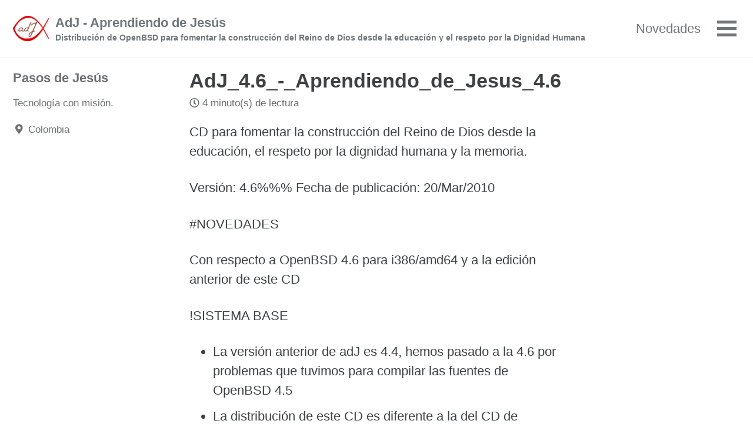

--- FILE ---
content_type: text/html
request_url: https://aprendiendo.pasosdejesus.org/AdJ_4.6_-_Aprendiendo_de_Jesus_4.6.html/
body_size: 7341
content:
<!doctype html>
<!--
  Minimal Mistakes Jekyll Theme 4.24.0 by Michael Rose
  Copyright 2013-2020 Michael Rose - mademistakes.com | @mmistakes
  Free for personal and commercial use under the MIT license
  https://github.com/mmistakes/minimal-mistakes/blob/master/LICENSE
-->
<html lang="es" class="no-js">
  <head>
    <meta charset="utf-8">

<!-- begin _includes/seo.html --><title>AdJ_4.6_-_Aprendiendo_de_Jesus_4.6 - AdJ - Aprendiendo de Jesús</title>
<meta name="description" content="CD para fomentar la construcción del Reino de Dios desde la educación, el respeto por la dignidad humana y la memoria.">


  <meta name="author" content="Pasos de Jesús">
  
  <meta property="article:author" content="Pasos de Jesús">
  


<meta property="og:type" content="article">
<meta property="og:locale" content="es_CO">
<meta property="og:site_name" content="AdJ - Aprendiendo de Jesús">
<meta property="og:title" content="AdJ_4.6_-_Aprendiendo_de_Jesus_4.6">
<meta property="og:url" content="/AdJ_4.6_-_Aprendiendo_de_Jesus_4.6.html/">


  <meta property="og:description" content="CD para fomentar la construcción del Reino de Dios desde la educación, el respeto por la dignidad humana y la memoria.">







  <meta property="article:published_time" content="2010-02-23T00:00:00-05:00">





  

  


<link rel="canonical" href="/AdJ_4.6_-_Aprendiendo_de_Jesus_4.6.html/">




<script type="application/ld+json">
  {
    "@context": "https://schema.org",
    
      "@type": "Person",
      "name": "AdJ - Aprendiendo de Jesús",
      "url": "/"
    
  }
</script>







<!-- end _includes/seo.html -->



  <link href="/feed.xml" type="application/atom+xml" rel="alternate" title="AdJ - Aprendiendo de Jesús Feed">


<!-- https://t.co/dKP3o1e -->
<meta name="viewport" content="width=device-width, initial-scale=1.0">

<script>
  document.documentElement.className = document.documentElement.className.replace(/\bno-js\b/g, '') + ' js ';
</script>

<!-- For all browsers -->
<link rel="stylesheet" href="/assets/css/main.css">
<link rel="preload" href="https://cdn.jsdelivr.net/npm/@fortawesome/fontawesome-free@5/css/all.min.css" as="style" onload="this.onload=null;this.rel='stylesheet'">
<noscript><link rel="stylesheet" href="https://cdn.jsdelivr.net/npm/@fortawesome/fontawesome-free@5/css/all.min.css"></noscript>



    <!-- start custom head snippets -->

<!-- insert favicons. use https://realfavicongenerator.net/ -->

<!-- end custom head snippets -->

  </head>

  <body class="layout--single">
    <nav class="skip-links">
  <ul>
    <li><a href="#site-nav" class="screen-reader-shortcut">Saltar a navegación principal</a></li>
    <li><a href="#main" class="screen-reader-shortcut">Saltar a contenido</a></li>
    <li><a href="#footer" class="screen-reader-shortcut">Saltar a pie</a></li>
  </ul>
</nav>

    <!--[if lt IE 9]>
<div class="notice--danger align-center" style="margin: 0;">You are using an <strong>outdated</strong> browser. Please <a href="https://browsehappy.com/">upgrade your browser</a> to improve your experience.</div>
<![endif]-->

    

<div class="masthead">
  <div class="masthead__inner-wrap">
    <div class="masthead__menu">
      <nav id="site-nav" class="greedy-nav">
        
          <a class="site-logo" href="/"><img src="/assets/images/logo256x185.png" alt="AdJ - Aprendiendo de Jesús"></a>
        
        <a class="site-title" href="/">
          AdJ - Aprendiendo de Jesús
          <span class="site-subtitle">Distribución de OpenBSD para fomentar la construcción del Reino de Dios desde la educación y el respeto por la Dignidad Humana</span>
        </a>
        <ul class="visible-links"><li class="masthead__menu-item">
              <a href="/">Novedades</a>
            </li><li class="masthead__menu-item">
              <a href="/documentacion/">Documentación</a>
            </li><li class="masthead__menu-item">
              <a href="/contacto/">Contacto</a>
            </li><li class="masthead__menu-item">
              <a href="/year-archive/">Archivo de este sitio</a>
            </li></ul>
        
        <button class="greedy-nav__toggle hidden" type="button">
          <span class="visually-hidden">Alternar menú</span>
          <div class="navicon"></div>
        </button>
        <ul class="hidden-links hidden"></ul>
      </nav>
    </div>
  </div>
</div>


    <div class="initial-content">
      



<div id="main" role="main">
  
  <div class="sidebar sticky">
  


<div itemscope itemtype="https://schema.org/Person">

  

  <div class="author__content">
    
      <h3 class="author__name" itemprop="name">Pasos de Jesús</h3>
    
    
      <div class="author__bio" itemprop="description">
        <p>Tecnología con misión.</p>

      </div>
    
  </div>

  <div class="author__urls-wrapper">
    <button class="btn btn--inverse">Seguir</button>
    <ul class="author__urls social-icons">
      
        <li itemprop="homeLocation" itemscope itemtype="https://schema.org/Place">
          <i class="fas fa-fw fa-map-marker-alt" aria-hidden="true"></i> <span itemprop="name">Colombia</span>
        </li>
      

      
        
          
        
          
        
          
        
          
        
          
        
          
        
      

      

      

      

      

      

      

      

      

      

      

      

      

      

      

      

      

      

      

      

      

      

      

      

      

      <!--
  <li>
    <a href="http://link-to-whatever-social-network.com/user/" itemprop="sameAs" rel="nofollow noopener noreferrer">
      <i class="fas fa-fw" aria-hidden="true"></i> Custom Social Profile Link
    </a>
  </li>
-->
    </ul>
  </div>
</div>

  
  </div>



  <article class="page" itemscope itemtype="https://schema.org/CreativeWork">
    <meta itemprop="headline" content="AdJ_4.6_-_Aprendiendo_de_Jesus_4.6">
    <meta itemprop="description" content="CD para fomentar la construcción del Reino de Dios desde la educación,el respeto por la dignidad humana y la memoria.">
    <meta itemprop="datePublished" content="2010-02-23T00:00:00-05:00">
    

    <div class="page__inner-wrap">
      
        <header>
          <h1 id="page-title" class="page__title" itemprop="headline">AdJ_4.6_-_Aprendiendo_de_Jesus_4.6
</h1>
          

  <p class="page__meta">
    

    

    
      
      

      <span class="page__meta-readtime">
        <i class="far fa-clock" aria-hidden="true"></i>
        
          4 minuto(s) de lectura
        
      </span>
    
  </p>


        </header>
      

      <section class="page__content" itemprop="text">
        
        <p>CD para fomentar la construcción del Reino de Dios desde la educación,
el respeto por la dignidad humana y la memoria.</p>

<p>Versión: 4.6%%%
Fecha de publicación: 20/Mar/2010</p>

<p>#NOVEDADES</p>

<p>Con respecto a OpenBSD 4.6 para i386/amd64 y a la edición anterior de este CD</p>

<p>!SISTEMA BASE</p>

<ul>
  <li>La versión anterior de adJ es 4.4, hemos pasado a la 4.6 por problemas que tuvimos para compilar las fuentes de OpenBSD 4.5</li>
  <li>La distribución de este CD es diferente a la del CD de OpenBSD oficial.   Los .tgz con los componentes básicos de OpenBSD están en <code class="language-plaintext highlighter-rouge">/</code>  y la mayoría de paquetes en el directorio paquetes.</li>
  <li>Parches de seguridad de sistema base hasta:  12.Ene.2010</li>
</ul>

<p>Entre las novedades reportadas en las `Notas de publicación de OpenBSD 4.5’, ‘Notas de publicación de OpenBSD 4.6’ y en http://broadcast.oreilly.com/2009/06/openbsd-45.html destacamos:</p>
<ul>
  <li>Sistema de sensores mejorado:  Más de 70 controladores manejables con <code class="language-plaintext highlighter-rouge">sysctl</code></li>
  <li>Sistema de audio mejorado:   API para audio propio de OpenBSD <code class="language-plaintext highlighter-rouge">sndio</code> (ver <code class="language-plaintext highlighter-rouge">sio_open</code>),  que puede usar el servidor <code class="language-plaintext highlighter-rouge">aucat</code> el cual puede convertir y remuestrear en línea.</li>
  <li>Nuevos controladores: 
** Sensores de temperatura, bio, deltas de tiempo, fan: <code class="language-plaintext highlighter-rouge">cac, mpi, gpiodcf, schsio, it, owtemp, km</code> (que cubre procesadores Turion x Ultra), <code class="language-plaintext highlighter-rouge">lm, lmenv, sdttemp</code>. 
** Ethernet: <code class="language-plaintext highlighter-rouge">msk, age, ale, mos, jme</code>. Gigabit: <code class="language-plaintext highlighter-rouge">em</code> 
** Wireless: <code class="language-plaintext highlighter-rouge">urtw</code> sin hostap (USB), <code class="language-plaintext highlighter-rouge">otus</code> (Atheros AR90001U)
** Video: udl, acpivideo
** Buses, discos y otros: berkwdt</li>
  <li>Controladores ampliados
** Sensores: <code class="language-plaintext highlighter-rouge">ips, acpithinkpad, fins, acpitz, schsio</code>
** Audio: <code class="language-plaintext highlighter-rouge">auacer, if, sdm</code>.  Mejor soporte S/PDIF en <code class="language-plaintext highlighter-rouge">auvia, auich</code>.  Soporte para 4 y 6 canales en <code class="language-plaintext highlighter-rouge">auich</code>. Mejor soporte <code class="language-plaintext highlighter-rouge">azalia</code>, <code class="language-plaintext highlighter-rouge">envy</code>.<br />
** Wireless: <code class="language-plaintext highlighter-rouge">iwn, ath, run, zyd</code>  (Airoha AL2230S), <code class="language-plaintext highlighter-rouge">urtw</code> (RTL8187B), 
** Ethernet: <code class="language-plaintext highlighter-rouge">bge, re</code> (soporta RTL8013E, RTL8168DP), <code class="language-plaintext highlighter-rouge">bnx</code> (BCM5709/BCM5716), em (ICH10, 82574L, 82575),  ahora <code class="language-plaintext highlighter-rouge">ix, sis, msk, bnx, vr</code> reducen uso de memoria y soportan más carga.
** Buses, discos y otros: <code class="language-plaintext highlighter-rouge">viapm</code> (VIA VX855, CX800), <code class="language-plaintext highlighter-rouge">pciide</code> (VIA VX855, Intel SCH IDE), <code class="language-plaintext highlighter-rouge">piixpm</code> (Broadcom HT-1100), <code class="language-plaintext highlighter-rouge">ciss</code></li>
  <li>Nuevas herramientas:
** smtpd servidor de SMTP con privilegios separados
** tmux multiplexador de terminal</li>
  <li>Herramientas mejoradas: 
** <code class="language-plaintext highlighter-rouge">pf</code> mejorado y por defecto
** <code class="language-plaintext highlighter-rouge">bgpd, ospdf</code> mejorados
** En general las redes ahora soportan dominios de enrutamiento, más prioridad a interfaces cableadas que inalámbricas, 
** <code class="language-plaintext highlighter-rouge">ypldap</code> que usa un servidor LDAP
** <code class="language-plaintext highlighter-rouge">ifconfig ath0 scan</code> Escanea redes inalámbricas usando interfaz <code class="language-plaintext highlighter-rouge">ath0</code>, mientras que <code class="language-plaintext highlighter-rouge">ifconfig ath0 media</code> muestra medios soportados en red inalámbrica.
** Nuevas opciones para <code class="language-plaintext highlighter-rouge">/etc/resolv.conf</code> que permiten consultas solo TCP y en puertos no estándar
** <code class="language-plaintext highlighter-rouge">aucat</code> ofrece funcionalidad de servidor para mezclar flujos de audio provenientes de diversas aplicaciones.  Permite convertir de un formato a otro.
** En librerías de C mejor soporte para C99
** OpenSSH 5.3</li>
  <li>El sistema base incluye mejoras a componentes auditados como Xenocara (Xorg 7.4), gcc 3.3.5, perl 5.10.0, apache 1.3 mejorado, openssl 0.9.8k, sendmail 8.14.3, bind 9.4.2</li>
</ul>

<p>!INSTALADOR</p>

<ul>
  <li>El instalador incluido en OpenBSD 4.6 fue renovado e incluye localizador de particiones automático.  Advertencia: Ahora <code class="language-plaintext highlighter-rouge">disklabel</code> emplea desplazamientos absolutos y no relativos a la partición de OpenBSD.</li>
  <li>En adJ este instalador se ha traducido a español.</li>
</ul>

<p>!ACTUALIZACIÓN</p>

<p>Al mezclar archivos durante actualizaciones si su computador no es servidor de correo ni cortafuegos puede instalar nuevas versiones de todos los archivos de configuración excepto de: <code class="language-plaintext highlighter-rouge">/etc/rc.local /etc/sudoers /etc/sysctl.conf /var/www/conf/httpd.conf</code></p>

<p>!PAQUETES</p>

<p>Con respecto a paquetes:</p>
<ul>
  <li>Nuevo paquete característico de adJ: xiphos para estudiar Biblia con módulos
  del proyecto sword</li>
  <li>Algunos retroportados para mejorar seguridad:
** PostgreSQL 8.3.7, retroportado 8.3.9
** PHP 5.2.10 y librerías de Pear,  retroportado 5.2.12
** fluxbox 0.9.15p1 
** Mozilla Firefox 3.0.11 retroportado 3.0.18</li>
  <li>Se incluyen otros típicos del repositorio de paquetes de OpenBSD 4.6: <code class="language-plaintext highlighter-rouge">xfe-1.19.2, pidgin 2.5.4, filezilla-3.0.4, qemu-0.9.1p10, gimp-2.6.6, xpdf-3.02.3</code></li>
  <li>Ha tenido que retirarse !OpenOffice.org 3.1.0 del CD instalador por su tamaño (~ 220MB), se incluyen <code class="language-plaintext highlighter-rouge">abiword</code> y <code class="language-plaintext highlighter-rouge">gnumeric</code> pero se recomienda descargar Openoffice de repositorios FTP.</li>
  <li>En repositorios de OpenBSD hay más de 5500 disponibles para amd64 e i386</li>
</ul>

<p>!MULTIMEDIA</p>

<p>Se incluye una canción interpretada por el coro Colibri (<code class="language-plaintext highlighter-rouge">liberacion.ogg</code>) con permiso de Galeria de la Memoria, Cali.</p>

<p>!ESCRITORIO</p>

<p>Se emplea un manejador de composiciones (<code class="language-plaintext highlighter-rouge">xcompmgr</code>) junto con <code class="language-plaintext highlighter-rouge">fluxbox</code>
para presentar transparencias, sombras alrededor de las ventanas y que 
aparezcan y desaparezcan paulatinamente.</p>

<p>Si tiene inconvenientes (por ejemplo con el controlador <code class="language-plaintext highlighter-rouge">vesa</code>), puede deshabilitarlo ejecutando:</p>
<pre>
pkill xcomp
</pre>
<p>De manera más permanente edite el archivo <code class="language-plaintext highlighter-rouge">~/.fluxbox/startup</code> y agregue un símbolo # al comienzo de la línea:</p>
<pre>
        /usr/X11R6/bin/xcompmgr -CcfF -I-.015 -O-.03 -D2 -t-1 -l-3 -r4.2 -o.5 &amp;
</pre>

<p>#DESCARGAS</p>

<table>
  <tbody>
    <tr>
      <td>Puede descargar imagenes ISO para amd64 de ftp://ftp.pasosdeJesus.org/pub/AprendiendoDeJesus, o si prefiere asumir gastos de manufactura, envío y eventualmente una donación con gusto le enviamos un CD ([correo de contacto</td>
      <td>mailto:info@pasosdeJesus.org]).</td>
    </tr>
  </tbody>
</table>

<p>Al instalar tenga en cuenta que la distribución de este CD es diferente 
a la del CD de OpenBSD oficial. Los .tgz con los componentes básicos de OpenBSD están en / y los paquetes en el directorio paquetes.  Es decir en el momento de la instalación cuando el instalador pregunte ruta de los componentes básicos de OpenBSD utilice /</p>

<p>Eventualmente podrá contar con ayuda voluntaria para utilizar los programas disponibles en este CD en la lista pública <code class="language-plaintext highlighter-rouge">sivel-soporte</code> a la cual puede suscribirse desde: http://lists.sourceforge.net/lists/listinfo/sivel-soporte</p>

<p>Para mejorar el financiamiento de OpenBSD, donamos y aportamos trabajo voluntario a ese proyecto.  Por lo mismo publicamos  con parches de seguridad recientes la distribución adJ 4.6, 5 meses después de la publicación de OpenBSD  4.6.</p>

<p>#FE DE ERRATAS</p>

<p>Si después de instalar o actulizar, firefox no arranca y presenta un error con el componente de seguridad desde una terminal ejecute:</p>
<pre>
sudo rm ~/.mozilla
</pre>

<table>
  <tbody>
    <tr>
      <td>’'’Agradecemos sus oraciones y si le resulta posible sus [donaciones</td>
      <td>Donaciones]’’’.</td>
    </tr>
  </tbody>
</table>

        
      </section>

      <footer class="page__meta">
        
        


        

  <p class="page__date"><strong><i class="fas fa-fw fa-calendar-alt" aria-hidden="true"></i> Actualizado:</strong> <time datetime="2010-02-23T00:00:00-05:00">February 23, 2010</time></p>


      </footer>

      <section class="page__share">
  
    <h4 class="page__share-title">Compartir en</h4>
  

  <a href="https://twitter.com/intent/tweet?text=AdJ_4.6_-_Aprendiendo_de_Jesus_4.6%20%2FAdJ_4.6_-_Aprendiendo_de_Jesus_4.6.html%2F" class="btn btn--twitter" onclick="window.open(this.href, 'window', 'left=20,top=20,width=500,height=500,toolbar=1,resizable=0'); return false;" title="Compartir en Twitter"><i class="fab fa-fw fa-twitter" aria-hidden="true"></i><span> Twitter</span></a>

  <a href="https://www.facebook.com/sharer/sharer.php?u=%2FAdJ_4.6_-_Aprendiendo_de_Jesus_4.6.html%2F" class="btn btn--facebook" onclick="window.open(this.href, 'window', 'left=20,top=20,width=500,height=500,toolbar=1,resizable=0'); return false;" title="Compartir en Facebook"><i class="fab fa-fw fa-facebook" aria-hidden="true"></i><span> Facebook</span></a>

  <a href="https://www.linkedin.com/shareArticle?mini=true&url=%2FAdJ_4.6_-_Aprendiendo_de_Jesus_4.6.html%2F" class="btn btn--linkedin" onclick="window.open(this.href, 'window', 'left=20,top=20,width=500,height=500,toolbar=1,resizable=0'); return false;" title="Compartir en LinkedIn"><i class="fab fa-fw fa-linkedin" aria-hidden="true"></i><span> LinkedIn</span></a>
</section>


      
  <nav class="pagination">
    
      <a href="/AdJ_4.5_-_Aprendiendo_de_Jesus_4.5.html/" class="pagination--pager" title="AdJ_4.5_-_Aprendiendo_de_Jesus_4.5
">Anterior</a>
    
    
      <a href="/Capacitacion2010.html/" class="pagination--pager" title="Capacitacion2010
">Siguiente</a>
    
  </nav>

    </div>

    
  </article>

  
  
    <div class="page__related">
      <h4 class="page__related-title">Puede que también te interese</h4>
      <div class="grid__wrapper">
        
          



<div class="grid__item">
  <article class="archive__item" itemscope itemtype="https://schema.org/CreativeWork">
    
    <h2 class="archive__item-title no_toc" itemprop="headline">
      
        <a href="/AdJ_7.7p1_-_Aprendiendo_de_Jesus_7.7p1.html/" rel="permalink">AdJ 7.7p1 - Aprendiendo de Jesus 7.7p1
</a>
      
    </h2>
    

  <p class="page__meta">
    

    

    
      
      

      <span class="page__meta-readtime">
        <i class="far fa-clock" aria-hidden="true"></i>
        
          3 minuto(s) de lectura
        
      </span>
    
  </p>


    <p class="archive__item-excerpt" itemprop="description">Distribución de OpenBSD apropiada para organizaciones de Derechos Humanos
y Educativas y para quienes esperamos el regreso del Señor Jesucristo.
</p>
  </article>
</div>

        
          



<div class="grid__item">
  <article class="archive__item" itemscope itemtype="https://schema.org/CreativeWork">
    
    <h2 class="archive__item-title no_toc" itemprop="headline">
      
        <a href="/AdJ_7.7_-_Aprendiendo_de_Jesus_7.7.html/" rel="permalink">AdJ 7.7 - Aprendiendo de Jesus 7.7
</a>
      
    </h2>
    

  <p class="page__meta">
    

    

    
      
      

      <span class="page__meta-readtime">
        <i class="far fa-clock" aria-hidden="true"></i>
        
          3 minuto(s) de lectura
        
      </span>
    
  </p>


    <p class="archive__item-excerpt" itemprop="description">Distribución de OpenBSD apropiada para organizaciones de Derechos Humanos
y Educativas y para quienes esperamos el regreso del Señor Jesucristo.
</p>
  </article>
</div>

        
          



<div class="grid__item">
  <article class="archive__item" itemscope itemtype="https://schema.org/CreativeWork">
    
    <h2 class="archive__item-title no_toc" itemprop="headline">
      
        <a href="/AdJ_7.6_-_Aprendiendo_de_Jesus_7.6.html/" rel="permalink">AdJ 7.6 - Aprendiendo de Jesus 7.6
</a>
      
    </h2>
    

  <p class="page__meta">
    

    

    
      
      

      <span class="page__meta-readtime">
        <i class="far fa-clock" aria-hidden="true"></i>
        
          3 minuto(s) de lectura
        
      </span>
    
  </p>


    <p class="archive__item-excerpt" itemprop="description">Distribución de OpenBSD apropiada para organizaciones de Derechos Humanos
y Educativas y para quienes esperamos el regreso del Señor Jesucristo.
</p>
  </article>
</div>

        
          



<div class="grid__item">
  <article class="archive__item" itemscope itemtype="https://schema.org/CreativeWork">
    
    <h2 class="archive__item-title no_toc" itemprop="headline">
      
        <a href="/AdJ_7.5_-_Aprendiendo_de_Jesus_7.5.html/" rel="permalink">AdJ_7.5_-_Aprendiendo_de_Jesus_7.5
</a>
      
    </h2>
    

  <p class="page__meta">
    

    

    
      
      

      <span class="page__meta-readtime">
        <i class="far fa-clock" aria-hidden="true"></i>
        
          4 minuto(s) de lectura
        
      </span>
    
  </p>


    <p class="archive__item-excerpt" itemprop="description">Distribución de OpenBSD apropiada para organizaciones de Derechos Humanos
y Educativas y para quienes esperamos el regreso del Señor Jesucristo.
</p>
  </article>
</div>

        
      </div>
    </div>
  
  
</div>

    </div>

    

    <div id="footer" class="page__footer">
      <footer>
        <!-- start custom footer snippets -->

<!-- end custom footer snippets -->
        <div class="page__footer-follow">
  <ul class="social-icons">
    
      <li><strong>Seguir:</strong></li>
    

    
      
        
      
        
      
        
      
        
      
        
      
        
      
    

    
      <li><a href="/feed.xml"><i class="fas fa-fw fa-rss-square" aria-hidden="true"></i> Feed</a></li>
    
  </ul>
</div>

<div class="page__footer-copyright">&copy; 2025 AdJ - Aprendiendo de Jesús. Opera con <a href="https://jekyllrb.com" rel="nofollow">Jekyll</a> &amp; <a href="https://mademistakes.com/work/minimal-mistakes-jekyll-theme/" rel="nofollow">Minimal Mistakes</a>.</div>

      </footer>
    </div>

    
  <script src="/assets/js/main.min.js"></script>










  </body>
</html>
